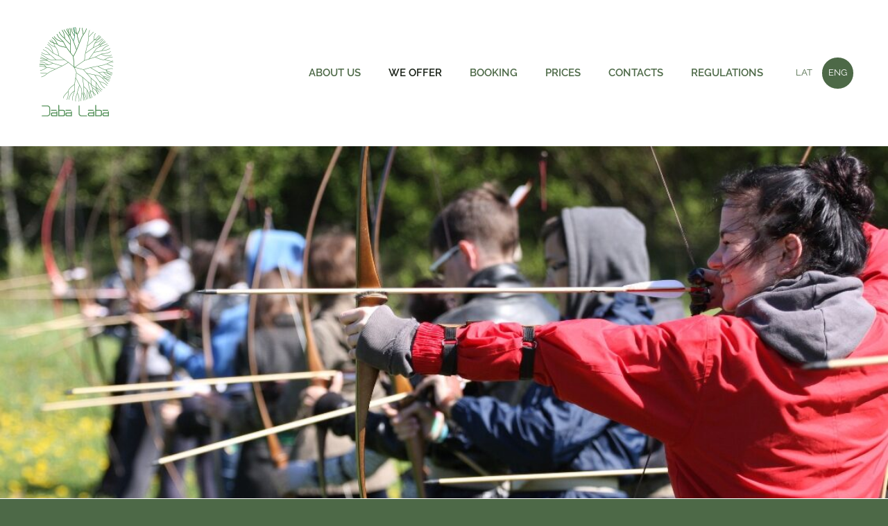

--- FILE ---
content_type: text/html; charset=UTF-8
request_url: https://www.dabalaba.lv/we-offer/offer-for-students/
body_size: 5536
content:
<!doctype html>

<html lang="en">

    <head>

        <title>Dabalaba - OFFER FOR STUDENTS</title>


    <link rel="canonical" href="https://www.dabalaba.lv/we-offer/offer-for-students/">




        <meta charset="utf-8" />
        <meta name="viewport" content="width=device-width,initial-scale=1.0,maximum-scale=1.0" />

        <link href="https://dss4hwpyv4qfp.cloudfront.net/designs/_shared/fonts/?family=Open+Sans:300,300italic,600,600italic,700,700italic" rel="stylesheet" type="text/css" />
        <link rel="stylesheet" href="https://dss4hwpyv4qfp.cloudfront.net/designs/_shared/css/layout-shared.css?v=2.575" type="text/css" />
        <link rel="stylesheet" href="https://dss4hwpyv4qfp.cloudfront.net/designs/_shared/css/legacy-v1.css?v=2.575" type="text/css" />
        <link rel="stylesheet" href="https://dss4hwpyv4qfp.cloudfront.net/designs/breeze/css/layout.css?v=2.575" type="text/css" />
        <link rel="stylesheet" href="https://dss4hwpyv4qfp.cloudfront.net/designs/breeze/css/editable.css?v=2.575" type="text/css" />
        <link rel="stylesheet" href="https://dss4hwpyv4qfp.cloudfront.net/designs/breeze/css/animation.css?v=2.575" type="text/css" />

        <link href="/favicon.png?1" rel="shortcut icon">
<link href="/favicon.png?1" rel="apple-touch-icon">        
            <link rel="stylesheet" href="https://dss4hwpyv4qfp.cloudfront.net/libs/js/fancybox3/jquery.fancybox.min.css?v=2.575" type="text/css" />
                <script src="https://dss4hwpyv4qfp.cloudfront.net/libs/js/jquery/2.2.4/jquery.min.js" ></script>
            <script src="https://dss4hwpyv4qfp.cloudfront.net/libs/js/fancybox3/jquery.fancybox.min.js?v=2.575" defer></script>
            <script src="https://dss4hwpyv4qfp.cloudfront.net/libs/js/bannerplay/jquery.bannerplay.js?v=2.575" defer></script>
            <script src="https://dss4hwpyv4qfp.cloudfront.net/libs/js/responsivevideos/jquery.responsivevideos.js?v=2.575" defer></script>
            <script src="https://dss4hwpyv4qfp.cloudfront.net/designs/_shared/js/bookings.js?v=2.575" defer></script>
            <script src="https://dss4hwpyv4qfp.cloudfront.net/designs/_shared/js/designfx.js?v=2.575" defer></script>
            <script src="https://dss4hwpyv4qfp.cloudfront.net/libs/js/mozlive.js?v=2.575" ></script>
            <script>var FRONTEND_CDN = 'https://dss4hwpyv4qfp.cloudfront.net';</script>


    
    

    <script src="https://dss4hwpyv4qfp.cloudfront.net/m/localize/menu/en/?v=2.575" defer></script>
<script src="https://dss4hwpyv4qfp.cloudfront.net/m/localize/cart/en/?v=2.575" defer></script>
<script src="https://dss4hwpyv4qfp.cloudfront.net/libs/js/component/cart.js?v=2.575" defer></script>
<script src="https://dss4hwpyv4qfp.cloudfront.net/libs/js/component/filter.js?v=2.575" defer></script>

            <script>
                var mozPageMozApi = {"language":"en","page":"offer-for-students"}
            </script>
            

            <script>
                var mozCatalogUser = {
                    isLoggedIn: 0
                }
            </script>
            


<script>
    function isSmallTouchDevice() {
        return (('ontouchstart' in window) && (window.matchMedia("(max-width: 750px), (max-height: 500px)").matches));
    }
    if (isSmallTouchDevice()) {
        document.documentElement.classList.add('mobile-header');
    }
</script>


    <!-- Global site tag (gtag.js) - Google Analytics -->
    <script async src="https://www.googletagmanager.com/gtag/js?id=G-R0R56P6FF0"></script>
    <script>
        window.dataLayer = window.dataLayer || [];
        function gtag(){dataLayer.push(arguments);}
        gtag('js', new Date());
        if (window.mozCookieNotificationUsed) {
            gtag('consent', 'default', {
                'analytics_storage': window.mozAllowStatisticsCookies ? 'granted' : 'denied',
                'ad_storage': window.mozAllowMarketingCookies ? 'granted' : 'denied',
                'ad_user_data': window.mozAllowMarketingCookies ? 'granted' : 'denied',
                'ad_personalization': window.mozAllowMarketingCookies ? 'granted' : 'denied'
            });
        }
        gtag('config', 'G-R0R56P6FF0');
    </script>

                <link href="https://dss4hwpyv4qfp.cloudfront.net/designs/_shared/fonts/?family=Raleway:400,400italic,600,700,700italic,800,800italic&v=2.575" rel="stylesheet" />
        <style class="customizer">
                                                                            #top, #submenu li:hover > a, #submenu li.selected > a { background-color :  #ffffff  }
                                                                                                                            #title .mz_wysiwyg { color :  #4d6947  }
                                                                                                                            #menu > ul > li > a, #submenu li:hover > a, #submenu li.selected > a, #toptext .mz_wysiwyg * { color :  #4d6947  }
                                                                                                                            #menu > ul > li > a:hover, #menu > ul > li.selected > a { color :  #192117  }
                                                                                                                            #submenubox { background-color :  #e1e7ea  }
                                                                                                                            #submenu a { color :  #01403a  }
                                                                                                                            #top { border-color :  #f5f5f5  }
                                                                                                                            #languages li > a { color :  #4d6947  }
                                                                                                                            #languages li.selected > a, #languages li > a:hover { background-color :  #4d6947  }
                                                                                                                            #languages li.selected > a, #languages li > a:hover { color :  #ffffff  }
                                                                                                                            a, .mz_editable a { color :  #038c65  }
                                                                                                                            a:hover, .mz_editable a:hover { color :  #192117  }
                                                                                                                            .moze-form .moze-formbutton, .moze-button, .moze-button-large { background-color :  #4d6947  }
                                                                            .moze-button-large.btn-alt-light { border-color :  #4d6947  }
                                                                            .moze-button-large.btn-white, .moze-button.btn-alt, .moze-button-large.btn-alt { color :  #4d6947  }
                                                                                                                            .moze-form .moze-formbutton:hover, .moze-button:hover, .moze-button-large:hover { background-color :  #192117  }
                                                                            .moze-button-large.btn-alt-light:hover { border-color :  #192117  }
                                                                            .moze-button-large.btn-white:hover, .moze-button.btn-alt:hover, .moze-button-large.btn-alt:hover { color :  #192117  }
                                                                                                                            #bigbar-colorizer { background-color :  hsla(109, 19%, 35%, 0.198)  }
                                                                                                                            .bigbar-h1 .mz_wysiwyg, .bigbar-h2 .mz_wysiwyg { color :  #ffffff  }
                                                                                                                            .mz_editable h1, .mz_editable h1.moze-megatitle, .mz_editable h1 a { color :  #4d6947  }
                                                                                                                            .mz_editable h2, .sidebox h2 { color :  #4d6947  }
                                                                                                                            .mz_editable h3 { color :  #4d6947  }
                                                                                                                            .section-bg-1 { background-color :  #f6f7f9  }
                                                                                                                            .section-bg-2 { background-color :  #038c65  }
                                                                                                                            .section-bg-3 { background-color :  #01403a  }
                                                                                                                            body { background-color :  #4d6947  }
                                                                                                                            #bottom .mz_wysiwyg { color :  #01403a  }
                                                                                                                            #bottom a { color :  #192117  }
                                                                            #bottom .mz_social a { fill :  #192117  }
                                                                                                                            #bottom a:hover { color :  #01403a  }
                                                                                                                                                                                                                                                                                                                                                                                                                                                                        
        @media (forced-colors: active) {
            :root { --color-header :  Canvas  }
            :root { --color-title :  CanvasText  }
            :root { --color-menu-text :  LinkText  }
            :root { --color-menu-text-selected :  CanvasText  }
            :root { --color-menu-accent :  CanvasText  }
            :root { --color-submenu :  Canvas  }
            :root { --color-submenu-text :  LinkText  }
            :root { --color-submenu-text-selected :  CanvasText  }
            :root { --color-submenu-accent :  CanvasText  }
            :root { --color-link :  LinkText  }
            :root { --color-button :  ButtonFace  }
            :root { --color-button-text :  ButtonText  }
            :root { --color-button-hover :  ButtonFace  }
            :root { --color-button-text-hover :  ButtonText  }
            :root { --color-sidemenu-text :  LinkText  }
            :root { --color-sidemenu-text-hover :  CanvasText  }
            :root { --color-h1 :  CanvasText  }
            :root { --color-h2 :  CanvasText  }
            :root { --color-h3 :  CanvasText  }
            :root { --color-text :  CanvasText  }
            :root { --color-text-strong :  CanvasText  }
            :root { --color-price :  CanvasText  }
            :root { --color-text-highlight :  Canvas  }
            :root { --color-text-border :  CanvasText  }
            :root { --color-background :  Canvas  }
            :root { --color-section-bg-1 :  Canvas  }
            :root { --color-section-bg-2 :  Canvas  }
            :root { --color-section-bg-3 :  Canvas  }
            :root { --color-footer :  Canvas  }
            :root { --color-footer-text :  CanvasText  }
            :root { --color-footer-link :  LinkText  }
            :root { --color-footer-link-hover :  CanvasText  }
            :root { --color-text-1 :  CanvasText  }
            :root { --color-text-1-highlight :  Canvas  }
            :root { --color-text-1-button :  ButtonFace  }
            :root { --color-text-1-button-text :  ButtonText  }
        }

    </style>
    <style class="customizer-fonts">
                                                                                                                                                                                                                                                                                                                                                                                                                                                                                                                                                                                                                    body, .mz_editable {
                                                                                font-family : Raleway, Arial, Helvetica, sans-serif;
                                                                                                            font-weight : 400;
                                                                        }
                                                                                                                            #title .mz_wysiwyg {
                                                                                font-family : Raleway, Arial, Helvetica, sans-serif;
                                                                                                            font-weight : 800;
                                                                                                            font-style : normal;
                                                                        }
                                                                                                                            .mz_editable h1, .mz_editable h1.moze-megatitle {
                                                                                font-family : Raleway, Arial, Helvetica, sans-serif;
                                                                                                            font-weight : 800;
                                                                                                            letter-spacing : 0;
                                                                        }
                                                                                                                            .mz_editable h2, .sidebox h2 {
                                                                                font-family : Raleway, Arial, Helvetica, sans-serif;
                                                                                                            font-weight : 800;
                                                                                                            letter-spacing : 0;
                                                                        }
                                                                            #sidebar h2 {
                                                                                font-family : Raleway, Arial, Helvetica, sans-serif;
                                                                                                            font-weight : 800;
                                                                                                            letter-spacing : 0;
                                                                        }
                                                                                                                            .mz_editable h3 {
                                                                                font-family : Raleway, Arial, Helvetica, sans-serif;
                                                                                                            font-weight : 800;
                                                                                                            letter-spacing : 0;
                                                                        }
                                                                                                                            .bigbar-h1 .mz_wysiwyg {
                                                                                font-family : Raleway, Arial, Helvetica, sans-serif;
                                                                                                            font-weight : 800;
                                                                                                            font-style : normal;
                                                                                                            letter-spacing : 0;
                                                                        }
                                                        @media screen and (max-width: 750px) {                     .bigbar-h1 .mz_wysiwyg {
                                                                                font-family : Raleway, Arial, Helvetica, sans-serif;
                                                                                                            font-weight : 800;
                                                                                                            font-style : normal;
                                                                                                            letter-spacing : 0;
                                                                        }
                     }                                     @media screen and (max-width: 600px) {                     .bigbar-h1 .mz_wysiwyg {
                                                                                font-family : Raleway, Arial, Helvetica, sans-serif;
                                                                                                            font-weight : 800;
                                                                                                            font-style : normal;
                                                                                                            letter-spacing : 0;
                                                                        }
                     }                                                                                                         .bigbar-h2 .mz_wysiwyg {
                                                                                font-family : Raleway, Arial, Helvetica, sans-serif;
                                                                        }
                                                                                                                            .moze-form input, .moze-form select, .moze-form textarea {
                                                                                font-family : Raleway, Arial, Helvetica, sans-serif;
                                                                        }
                                                                                                                            .moze-button, .moze-button-large, .moze-form .moze-formbutton {
                                                                                font-family : Raleway, Arial, Helvetica, sans-serif;
                                                                                                            font-weight : 600;
                                                                                                            letter-spacing : 0;
                                                                        }
                                                                                                                            .mz_editable .moze-blockquote {
                                                                                font-style : italic;
                                                                        }
                                                                                                                            .mz_editable .moze-code {
                                                                                font-family : 'Courier New', Courier, monospace;
                                                                        }
                                                                                                                            #menu ul li a {
                                                                                font-family : Raleway, Arial, Helvetica, sans-serif;
                                                                                                            text-transform : none;
                                                                        }
                                                                                                                            #menu > ul > li > a {
                                                                                font-family : Raleway, Arial, Helvetica, sans-serif;
                                                                                                            font-weight : 600;
                                                                                                            letter-spacing : 0;
                                                                                                            text-transform : uppercase;
                                                                        }
                                                                                                                            #languages li > a {
                                                                                font-family : Raleway, Arial, Helvetica, sans-serif;
                                                                        }
                                                                                                                            #footmenu a {
                                                                                font-family : Raleway, Arial, Helvetica, sans-serif;
                                                                                                            font-weight : 600;
                                                                                                            letter-spacing : 0;
                                                                        }
                                                                                                                                                                </style>

    

    


        <script src="https://dss4hwpyv4qfp.cloudfront.net/designs/_shared/js/legacy-v1.js?v=2.575"></script>

    </head>

    <body class="header-menu-end    footer-center                                    " lang="en">

        
        <div id="wrap">

            <header id="top">
    <div id="header">
        <a id="skip-link" href="javascript:;" tabindex="1">Skip to main content</a>
        <div id="header-side">
            <div id="shopicons">
                                                            </div>
            <div id="toolicons">

            </div>
            <div  class="mz_component mz_lngselect" id="languages">    <button class="menu-icon" href="javascript:;" aria-label="Language selection" aria-haspopup="true" aria-controls="languages-menu"><svg xmlns="http://www.w3.org/2000/svg"></svg>&nbsp;ENG</button>
    <ul id="languages-menu" role="menu">
                    <li  role="none">
                <a href="/" hreflang="lv" role="menuitem" aria-label="Latviešu" >LAT</a>
            </li>
                    <li  class="selected" role="none">
                <a href="/about-us/" hreflang="en" role="menuitem" aria-label="English" aria-current="true">ENG</a>
            </li>
            </ul>
    </div>
                    </div>
        <div id="header-main">
            <div id="title">
                                    <a href="/about-us/"><div class="mz_component mz_wysiwyg mz_editable">    <div class="moze-wysiwyg-editor" >
                    <a href="/about-us/" target="_self"><img src="https://site-2028667.mozfiles.com/files/2028667/DabaLaba_LOGO.png?1676823477" alt=""></a>
            </div>
</div></a>
                            </div>
                            <div id="toptext" style="display: none">
                    <div  class="mz_component mz_wysiwyg mz_editable">    <div class="moze-wysiwyg-editor" >
            </div>
</div>
                </div>
                                        <div  class="mz_component mz_menu" id="menu" aria-label="Main menu">
            <ul role="menu">
                <li role="none"><a href="/about-us/"  role="menuitem" >ABOUT US</a>
                                    </li>
                        <li class="selected" role="none"><a href="/we-offer/"  role="menuitem" aria-haspopup="true" aria-current="true">WE OFFER</a>
                        <ul role="menu">
                <li role="none"><a href="/we-offer/canoeing/"  role="menuitem" >CANOEING</a>
                                    </li>
                        <li role="none"><a href="/we-offer/archery/"  role="menuitem" >ARCHERY</a>
                                    </li>
                        <li role="none"><a href="/we-offer/adventures/"  role="menuitem" >ADVENTURES</a>
                                    </li>
                        <li role="none"><a href="/we-offer/sauna/"  role="menuitem" >SAUNA</a>
                                    </li>
                        <li role="none"><a href="/we-offer/safari-trip/"  role="menuitem" >SAFARI TRIP</a>
                                    </li>
                        <li role="none"><a href="/we-offer/photo-hunting/"  role="menuitem" >PHOTO HUNTING</a>
                                    </li>
                        <li class="selected" role="none"><a href="/we-offer/offer-for-students/"  role="menuitem"  aria-current="true">OFFER FOR STUDENTS</a>
                                    </li>
                        <li role="none"><a href="/we-offer/restaurant-meza/"  role="menuitem" >RESTAURANT #MEŽĀ</a>
                                    </li>
                            </ul></li>
                                    <li role="none"><a href="/reservation/"  role="menuitem" >booking</a>
                                    </li>
                        <li role="none"><a href="/prices/"  role="menuitem" >PRICES</a>
                                    </li>
                        <li role="none"><a href="/contacts/"  role="menuitem" >CONTACTS</a>
                                    </li>
                        <li role="none"><a href="/regulations/"  role="menuitem" aria-haspopup="true">REGULATIONS</a>
                        <ul role="menu">
                <li role="none"><a href="/regulations/page/"  role="menuitem" >Safety rules on the water</a>
                                    </li>
                        <li role="none"><a href="/regulations/terms-of/"  role="menuitem" >Terms of use</a>
                                </li></ul>
                    </li></ul>
            
</div>
                    </div>

        <button id="languages-opener" aria-label="Language selection" class="mobile-menu-opener clearbutton"><svg xmlns="http://www.w3.org/2000/svg"></svg></button>
        <button id="menu-opener" aria-label="Main menu" class="mobile-menu-opener clearbutton"><svg xmlns="http://www.w3.org/2000/svg"></svg></button>

    </div>
    </header>
                                        
                        

    
        
    <main class="mz_component mz_grid" data-cid="84822180" data-pid="10238014">


    
                                                                <div class=
    "
    section section-customizable section-bigimg
    section-align-left
    section-text-color-none
    section-height-l
    section-width-l
    section-nobox        "

    data-row-id="9639942"
    data-row-slice="banner"
    data-row-slice-variant="banner-text-left"
    data-transparent-text-box="1">

    

    <div class="container">
        <div class="textbox ">
            <div  class="mz_component mz_wysiwyg mz_editable">    <div class="moze-wysiwyg-editor" >
                    <h1><br></h1>
            </div>
</div>
            
        </div>
    </div>

    <div
        class="section-bigimg-container "
        data-inlinepicture-url-target="84822200" style="background-image: url('https://site-2028667.mozfiles.com/files/2028667/inlinepictures/medium/84822200-dd544dc6b2577a3fafd8fb69d9f1e1d4.jpg'); background-position: 44% 41%;"
    ></div>

            <div class="section-bigimg-colorizer section-bg-none" style="opacity: 0; display: block"></div>
    
</div>                                                                        <div class="section section-customizable section-bg-none section-text-color-none section-height-m section-width-l"
     data-row-id="9639943"
     data-row-slice="text"
     data-row-slice-variant="text-1x1">

    <!-- slice-text -->

    <div class="container">

        <!-- Header -->

        
        <!-- Content -->

                                                        <div class="gridrow section-content" >
                                                                                    <div class="column-12-12" >
                                    <div  class="mz_component mz_wysiwyg mz_editable">    <div class="moze-wysiwyg-editor" >
                    <h2><b style="background-color: var(--color-background, #FFFFFF); text-size-adjust: none;"></b></h2><h1 class="moze-center"><b>Offer for students</b></h1>
<p>
Adventure
tours for students year 7 to 12.&nbsp;&nbsp;Start
the school year with archer posture and confidence in the wilderness!&nbsp;&nbsp;Suitable
for boys and girls!&nbsp;&nbsp;It
is exciting and very safe!</p>
<h3>
 </h3>
<h3><b>In Autumn and Spring:</b></h3><p><b>Nature and Survival Skills Hike</b></p><ul><li>Strengthen class communication and teamwork.</li><li>Enjoy active time together outdoors.</li><li>Learn basic survival skills (overnight camping, animal track identification, fire building).</li><li>Prepare and cook meals together over a campfire.</li></ul><p><b>Details:</b></p><ul><li><b>Duration:</b> 4–5 hours</li><li><b>Age Group:</b> Grades 3–12 (the hike's content and difficulty level are tailored to the class's age and experience).</li><li><b>Price:</b> €25.00 per person, including lunch. Teachers participate for free.</li></ul><p><b>Activity Highlights:</b><br>Classes will be divided into smaller groups to visit different stations with an instructor:</p><ul><li>Fire-making challenge with competitive elements.</li><li>Learn to prepare sleeping areas for outdoor camping and master durable knots.</li><li>Archery station.</li><li>A mini-adventure ride in the Gaz66 truck, searching for wildlife.</li></ul><p><b>Lunch:</b> Wraps and popcorn cooked over a campfire, prepared with student participation.</p><p><br></p><div></div>
<h3><b>One-Day Tour: "Identify Forest Animals in a Hike with Archery"</b></h3><p><b>Included in the package:</b></p><ul><li>Soup served at a table after archery (lunch).</li><li>Archery activity.</li><li>A guided hike with an instructor featuring stories about forest animals, identifying tracks, and more.</li></ul><p><b>Details:</b></p><ul><li><b>Duration:</b> 4–5 hours.</li><li><b>Special offer:</b> Available in May, September, and October.</li><li><b>Price:</b> €15.00 per person. Teachers participate for free!</li><li><b>Age Group:</b> Grades 7–12.</li></ul><p>
</p><h3><br><b></b></h3><h3><b>One-Day Canoe Tour with an Instructor</b></h3><p><b>Requirements:</b></p><ul><li>Weather-appropriate comfortable clothing.</li><li>Sturdy footwear suitable for forest walks.</li></ul><p><b>Included in the package:</b></p><ul><li>Soup delivered to the route’s endpoint after canoeing.</li></ul><p><b>Details:</b></p><ul><li><b>Duration:</b> 4–5 hours.</li><li><b>Price:</b> €20.00 per person.</li><li><b>Age Group:</b> Grades 7–12.</li></ul><p><br></p>

<p></p><p>
</p><h3><b>In Spring: Two-Day Tour: "The Full Adventure in Nature"</b></h3><ul><li><b>Day 1:</b> Discover Latvian wildlife on a hike with archery.</li><li><b>Day 2:</b> Canoeing adventure on the Stende, Rinda, or Irbe rivers.</li></ul><p><b>Details:</b></p><ul><li><b>Requirements:</b> Comfortable clothing, sturdy footwear for forest walks, camping gear for an overnight stay, and food for dinner and breakfast.</li><li><b>Meals Provided:</b> Soup served at a table after archery (Day 1) and soup delivered to the route’s endpoint after canoeing (Day 2).</li><li><b>Duration:</b> 2 days.</li><li><b>Price:</b> €35.00 per person. 
 Includes camping spots with firewood, water, shelter, and fire-making equipment.

<br></li><li><b>Age Group:</b> Grades 7–12.</li></ul><p>
If you have additional questions, feel free to write or call! All offers can be customized to meet group preferences!

<br></p>

<br><p></p>

<p class="moze-justify"><i style="text-size-adjust: none;"> </i></p><p class="moze-justify"> </p><p class="moze-justify"><b> </b></p><p class="moze-justify"></p>
            </div>
</div>
                                </div>
                                                                                                                                                                                                                                    </div>
                                                                                                                        
        <!-- Footer -->

        
    </div>
</div>            
    
    </main>

    
    



        </div>

            <footer id="bottom" class="mz_footer">
        
        <div id="footer">
            <div id="foottext">
                <div  class="mz_component mz_wysiwyg mz_editable">    <div class="moze-wysiwyg-editor" >
            </div>
</div>
            </div>
            <div id="social" >
                <div  class="mz_component mz_social">
        <a class="facebook icon-facebook" title="Facebook" href="https://www.facebook.com/dabalabaliving" target="_blank"></a>                    <a class="instagram icon-instagram" title="Instagram" href="https://www.instagram.com/dabalabaliving/" target="_blank"></a>    
</div>
            </div>
        </div>
    </footer>

        
    


    <script>
        $(document).ready(function(){
            $(".mz_wysiwyg").responsiveVideos();
        });
    </script>




    <script defer src="https://static.cloudflareinsights.com/beacon.min.js/vcd15cbe7772f49c399c6a5babf22c1241717689176015" integrity="sha512-ZpsOmlRQV6y907TI0dKBHq9Md29nnaEIPlkf84rnaERnq6zvWvPUqr2ft8M1aS28oN72PdrCzSjY4U6VaAw1EQ==" data-cf-beacon='{"version":"2024.11.0","token":"e9e55b88d11e4f42a8b9372c5337c8e5","r":1,"server_timing":{"name":{"cfCacheStatus":true,"cfEdge":true,"cfExtPri":true,"cfL4":true,"cfOrigin":true,"cfSpeedBrain":true},"location_startswith":null}}' crossorigin="anonymous"></script>
</body>

</html>